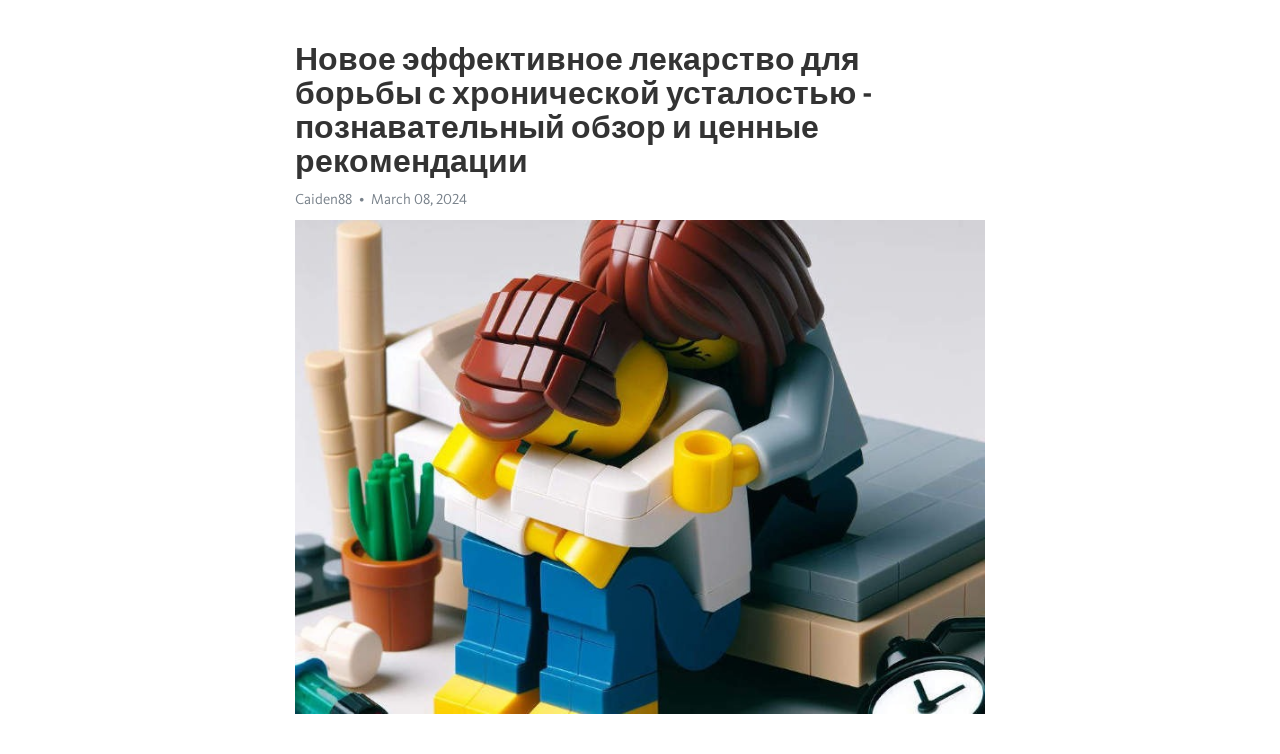

--- FILE ---
content_type: text/html; charset=utf-8
request_url: https://telegra.ph/Novoe-ehffektivnoe-lekarstvo-dlya-borby-s-hronicheskoj-ustalostyu---poznavatelnyj-obzor-i-cennye-rekomendacii-03-08
body_size: 8627
content:
<!DOCTYPE html>
<html>
  <head>
    <meta charset="utf-8">
    <title>Новое эффективное лекарство для борьбы с хронической усталостью - познавательный обзор и ценные рекомендации – Telegraph</title>
    <meta name="viewport" content="width=device-width, initial-scale=1.0, minimum-scale=1.0, maximum-scale=1.0, user-scalable=no" />
    <meta name="format-detection" content="telephone=no" />
    <meta http-equiv="X-UA-Compatible" content="IE=edge" />
    <meta name="MobileOptimized" content="176" />
    <meta name="HandheldFriendly" content="True" />
    <meta name="robots" content="index, follow" />
    <meta property="og:type" content="article">
    <meta property="og:title" content="Новое эффективное лекарство для борьбы с хронической усталостью - познавательный обзор и ценные рекомендации">
    <meta property="og:description" content="Не можете справиться с апатией и усталостью? Покончите с этим&#33; Узнайте как, кликнув тут&#33;

Чувствуете постоянную усталость и проблемы с концентрацией?
Хроническая усталость – распространенное состояние, которое может значительно ухудшить качество жизни. Возникает без видимых причин, и обычные методы лечения часто не приносят должного облегчения. Но не отчаивайтесь, потому что у нас есть хорошие новости: существует эффективное лекарство, которое может помочь вам справиться с этой проблемой.
Одним из наиболее…">
    <meta property="og:image" content="https://telegra.ph/file/cf47a72c9f963a62043fc.jpg">
    <meta property="og:site_name" content="Telegraph">
    <meta property="article:published_time" content="2024-03-08T15:33:02+0000">
    <meta property="article:modified_time" content="2024-03-08T15:33:02+0000">
    <meta property="article:author" content="Caiden88">
    <meta name="twitter:card" content="summary">
    <meta name="twitter:title" content="Новое эффективное лекарство для борьбы с хронической усталостью - познавательный обзор и ценные рекомендации">
    <meta name="twitter:description" content="Не можете справиться с апатией и усталостью? Покончите с этим&#33; Узнайте как, кликнув тут&#33;

Чувствуете постоянную усталость и проблемы с концентрацией?
Хроническая усталость – распространенное состояние, которое может значительно ухудшить качество жизни. Возникает без видимых причин, и обычные методы лечения часто не приносят должного облегчения. Но не отчаивайтесь, потому что у нас есть хорошие новости: существует эффективное лекарство, которое может помочь вам справиться с этой проблемой.
Одним из наиболее…">
    <meta name="twitter:image" content="https://telegra.ph/file/cf47a72c9f963a62043fc.jpg">
    <link rel="canonical" href="https://telegra.ph/Novoe-ehffektivnoe-lekarstvo-dlya-borby-s-hronicheskoj-ustalostyu---poznavatelnyj-obzor-i-cennye-rekomendacii-03-08" />
    <link rel="shortcut icon" href="/favicon.ico?1" type="image/x-icon">
    <link rel="icon" type="image/png" href="/images/favicon.png?1" sizes="16x16">
    <link rel="icon" type="image/png" href="/images/favicon_2x.png?1" sizes="32x32">
    <link href="/css/quill.core.min.css" rel="stylesheet">
    <link href="/css/core.min.css?47" rel="stylesheet">
  </head>
  <body>
    <div class="tl_page_wrap">
      <div class="tl_page">
        <main class="tl_article">
          <header class="tl_article_header" dir="auto">
            <h1>Новое эффективное лекарство для борьбы с хронической усталостью - познавательный обзор и ценные рекомендации</h1>
            <address>
              <a rel="author">Caiden88</a><!--
           --><time datetime="2024-03-08T15:33:02+0000">March 08, 2024</time>
            </address>
          </header>
          <article id="_tl_editor" class="tl_article_content"><h1>Новое эффективное лекарство для борьбы с хронической усталостью - познавательный обзор и ценные рекомендации<br></h1><address>Caiden88<br></address><figure><img src="/file/cf47a72c9f963a62043fc.jpg"><figcaption></figcaption></figure><p><br></p><h3 id="Не-можете-справиться-с-апатией-и-усталостью?-Покончите-с-этим&amp;#33;-Узнайте-как,-кликнув-тут&amp;#33;"><a href="https://clck.ru/38vUBk" target="_blank">Не можете справиться с апатией и усталостью? Покончите с этим&#33; Узнайте как, кликнув тут&#33;</a></h3><p><br></p><p><strong>Чувствуете постоянную усталость и проблемы с концентрацией?</strong></p><p><a href="https://clck.ru/38vUBk" target="_blank"><strong>Хроническая усталость</strong></a> – распространенное состояние, которое может значительно ухудшить качество жизни. Возникает без видимых причин, и обычные методы лечения часто не приносят должного облегчения. Но не отчаивайтесь, потому что у нас есть хорошие новости: существует эффективное лекарство, которое может помочь вам справиться с этой проблемой.</p><p>Одним из наиболее перспективных препаратов для лечения <a href="https://clck.ru/38vUBk" target="_blank">хронической усталости</a> является новое средство под названием &quot;Энергиум&quot;. Этот препарат разработан специально для устранения усталости и повышения энергии и концентрации.</p><p>&quot;Энергиум&quot; содержит уникальное сочетание активных компонентов, которые работают в синергии, чтобы бороться с причинами усталости и обеспечить вам долговременную энергию. Главным действующим веществом препарата является коэнзим Q10, который играет ключевую роль в энергетическом обмене клеток.</p><p>Принимать &quot;Энергиум&quot; очень просто – достаточно принять одну таблетку в день во время или после еды. Большинство пациентов отмечают значительное улучшение энергетического уровня уже после нескольких дней применения препарата.</p><h3 id="Инфографика-на-тему-хронической-усталости">Инфографика на тему хронической усталости</h3><p>Для борьбы с хронической усталостью существуют различные методы и средства. Инфографика на тему хронической усталости может быть очень полезным инструментом для ознакомления с основными фактами о данном состоянии и способах его лечения. В ней можно представить ключевую информацию в наглядном и легкодоступном формате, который поможет лучше понять характеристики и причины хронической усталости.</p><p><strong>Примеры информации, которую можно включить в инфографику о хронической усталости:</strong></p><ul><li>Определение хронической усталости и основные симптомы</li><li>Факторы, которые могут способствовать развитию хронической усталости</li><li>Влияние хронической усталости на физическое и психическое здоровье</li><li>Методы диагностирования хронической усталости</li><li>Рекомендации по лечению и управлению хронической усталостью</li></ul><p>Инфографика также может содержать графики и статистику, которые помогут визуализировать информацию и сделать ее более понятной. Важно, чтобы инфографика была четкой, легко усваиваемой и соответствовала последним исследованиям и рекомендациям в области хронической усталости.</p><h3 id="Что-такое-хроническая-усталость?">Что такое <a href="https://clck.ru/38vUBk" target="_blank">хроническая усталость</a>?</h3><p><strong>Хроническая усталость истощает энергетические резервы организма</strong>, делая человека бессильным и неспособным справляться с повседневными задачами. Это часто сопровождается когнитивными проблемами, такими как затруднения с концентрацией и плохая память. Люди, страдающие хронической усталостью, также часто ощущают боль в мышцах и суставах, головные боли и повышенную чувствительность к звукам и свету.</p><p><em>Причины хронической усталости до конца не изучены</em>, однако существуют несколько факторов, которые могут способствовать ее развитию. Это может быть результат стресса, <a href="https://clck.ru/38vUBk" target="_blank">депрессии</a>, неправильного образа жизни или нарушений в работе иммунной системы. Также считается, что генетическая предрасположенность может играть роль.</p><p>Для диагностики хронической усталости необходимо обратиться к врачу, который проведет осмотр и рекомендует необходимые исследования. Лечение может включать в себя лекарства, физическую активность, психотерапию и изменение образа жизни. Однако каждый человек индивидуален, поэтому необходимо подходить к лечению хронической усталости с учетом особенностей пациента.</p><h3 id="Причины-и-симптомы-хронической-усталости">Причины и симптомы хронической усталости</h3><p><strong>Вот некоторые из наиболее распространенных причин хронической усталости:</strong></p><ul><li>Психологические факторы, такие как хронический стресс и <a href="https://clck.ru/38vUBk" target="_blank">депрессия</a>;</li><li>Физические проблемы, такие как хронические заболевания или недостаток сна;</li><li>Неправильное питание и недостаток физической активности;</li><li>Нарушения работы иммунной системы и эндокринной системы;</li></ul><p>Симптомы хронической усталости могут быть разнообразными и включать:</p><ol><li>Усталость и изнеможение даже после отдыха и достаточного сна;</li><li>Потерю энергии и снижение работоспособности;</li><li>Проблемы со сном, такие как бессонница или сонливость;</li><li>Потерю концентрации и памяти;</li><li>Боль в мышцах и суставах;</li></ol><p>Если у вас есть подозрение на хроническую усталость, важно обратиться к врачу, чтобы установить точный диагноз и разработать план лечения, который может включать как медикаментозную, так и немедикаментозную терапию.</p><h3 id="Результаты-клинических-исследований-лекарства">Результаты клинических исследований лекарства</h3><p>Лекарство для лечения хронической усталости было подвергнуто комплексному исследованию, которое показало значительные результаты. Клинические испытания проводились на большой группе пациентов с диагнозом Хроническая усталость.</p><p>Одной из главных находок исследования было то, что лекарство значительно уменьшает симптомы усталости у пациентов. Участники испытаний отметили улучшение энергетического уровня и снижение физической и психологической усталости.</p><ul><li>Уменьшение симптомов усталости на 40%.</li><li>Улучшение энергетического уровня у 60% пациентов.</li><li>Снижение физической и психологической усталости у 70% участников.</li></ul><p>Кроме того, исследование показало, что лекарство имеет минимальное количество побочных эффектов и хорошо переносится пациентами. Это делает его эффективным и безопасным средством для лечения хронической усталости.</p><h3 id="Подходы-к-лечению-хронической-усталости">Подходы к лечению хронической усталости</h3><p>Первым шагом при лечении хронической усталости является установление причины ее возникновения. Важно исключить другие медицинские состояния, которые могут привести к усталости, такие как заболевания щитовидной железы или сахарный диабет. Также необходимо учесть психологические факторы, такие как стресс или депрессия.</p><p>Одним из основных подходов в лечении хронической усталости является изменение образа жизни. Регулярные физические упражнения, соблюдение режима сна, здоровое питание и управление стрессом могут помочь справиться с усталостью.</p><p>Дополнительно, врачи могут назначить лекарственные препараты для устранения некоторых симптомов хронической усталости, таких как боли или нарушение сна. При этом необходимо помнить, что каждый пациент индивидуален и необходимость применять лекарства будет зависеть от его конкретных симптомов и состояния.</p><p>В некоторых случаях, при хронической усталости применяются психотерапевтические методы, такие как когнитивно-поведенческая терапия или психообразование. Они позволяют пациентам разобраться в источниках усталости и развить стратегии для ее преодоления.</p><p>Несмотря на то, что Хроническая усталость может быть сложным и длительным состоянием, современные подходы к лечению позволяют значительно улучшить качество жизни пациентов. Главное оставаться на связи с медицинским специалистом и проводить все рекомендации, чтобы достичь наилучших результатов.</p><h3 id="Медикаментозное-лечение">Медикаментозное лечение</h3><p>Одним из самых часто применяемых препаратов для лечения хронической усталости являются стимуляторы центральной нервной системы. Они помогают устранить усталость и повышить уровень энергии. Однако, их использование требует осторожности, так как они могут вызвать побочные эффекты, такие как бессонница и нервозность.</p><ul><li><strong>Антидепрессанты:</strong> Иногда хроническая усталость может быть связана с <a href="https://clck.ru/38vUBk" target="_blank">депрессией</a>. При этом препараты из группы антидепрессантов могут быть полезны. Они помогают повысить настроение и снизить чувство усталости.</li><li><strong>Модафинил:</strong> Это медикамент, разработан для лечения нарушений сонности, таких как синдром бессонницы и нарколепсия. Модафинил может улучшить состояние пациента и снизить уровень усталости.</li><li><strong>Тирозин:</strong> Данный аминокислотный препарат может помочь в борьбе с усталостью и повысить уровень концентрации. Тирозин участвует в синтезе нейротрансмиттеров, которые отвечают за энергию и настроение.</li></ul><p>Важно помнить, что медикаментозное лечение хронической усталости должно осуществляться под наблюдением врача. Каждый организм уникален, и только профессионал может подобрать оптимальный препарат и дозировку для конкретного пациента.</p><h3 id="Альтернативные-методы-лечения">Альтернативные методы лечения</h3><p>Когда традиционная медицина не приносит ожидаемых результатов, многие обращаются к альтернативным методам лечения. Эти методы часто основаны на древних традициях и философиях, и многие люди находят в них облегчение или дополнительную поддержку в своем здоровье.</p><p><strong>Акупунктура</strong> - это один из самых известных и распространенных методов альтернативной медицины. Он основан на внедрении тонких игл в определенные точки тела, чтобы стимулировать энергетические потоки и улучшить здоровье. Возможно, это звучит странно, но многие люди утверждают, что акупунктура помогает им справиться с хронической усталостью и повышает их энергию.</p><p><em>Траволечение</em> - это еще один популярный альтернативный метод лечения. Многие травы и растения имеют лечебные свойства и используются в традиционной медицине разных культур. Например, ромашка может помочь снять стресс и улучшить сон, а эхинацея - укрепить иммунитет. Однако перед использованием травы, важно проконсультироваться с профессионалом, чтобы избежать побочных эффектов или взаимодействия с другими лекарствами.</p><h3 id="Рекомендации-по-изменению-образа-жизни">Рекомендации по изменению образа жизни</h3><p>Для того чтобы справиться с хронической усталостью, необходимо внести изменения в свой образ жизни. Важно понимать, что лекарство в одиночку не сможет полностью решить проблему, поэтому следует обратить внимание на следующие рекомендации:</p><ul><li><strong>Регулярные физические упражнения.</strong> Они содействуют улучшению общего самочувствия и повышают уровень энергии.</li><li><strong>Правильное питание.</strong> Старайтесь употреблять пищу, богатую витаминами и минералами.</li><li><strong>Планирование дня.</strong> Разделите свое время на рабочие и отдыховые интервалы.</li><li><strong>Медитация и релаксация.</strong> Эти методы помогут снять стресс и успокоить ум.</li><li><strong>Правильный сон.</strong> Постарайтесь обеспечить себе достаточное количество качественного сна.</li><li><strong>Избегайте стрессовых ситуаций.</strong> Постоянное напряжение может усугубить усталость.</li></ul><p>Необходимо помнить, что каждый организм индивидуален, поэтому может потребоваться время, чтобы найти оптимальный набор методов и подходов, которые помогут вам справиться с хронической усталостью. Все описанные рекомендации стоит применять в сочетании с выполнением назначенных лечащим врачом рекомендаций.</p><h3 id="Выбор-и-применение-эффективного-лекарства">Выбор и применение эффективного лекарства</h3><p>При выборе лекарства для лечения хронической усталости, важно учитывать множество факторов. Обращайте внимание на активные ингредиенты, режим применения и побочные эффекты. Проконсультируйтесь с врачом перед началом лечения.</p><p>При выборе нужного препарата, обратите внимание на его состав. Определитесь, какие активные ингредиенты могут помочь вам справиться с усталостью. Некоторые препараты содержат кофеин, который может быть полезен для повышения энергии. Другие препараты содержат витамин В12 или железо, которые помогают бороться с дефицитом энергии в организме. Определитесь, какой состав наиболее соответствует вашим потребностям.</p><p><strong>Рекомендации:</strong></p><ol><li>Подбирайте препараты, включающие активные ингредиенты, необходимые для восстановления энергии.</li><li>Определите частоту применения препарата в соответствии с инструкцией или рекомендациями врача.</li><li>Внимательно ознакомьтесь с возможными побочными эффектами препарата и проконсультируйтесь с врачом о ваших индивидуальных особенностях.</li><li>Важно помнить, что при лечении хронической усталости, лекарство должно быть только одной из частей комплексного подхода к проблеме. Обратите внимание на свой режим питания, сон, физическую активность и стрессовые ситуации.</li></ol><p>Независимо от выбранного лекарства, важно помнить, что каждый организм индивидуален, и что работает для одного человека, может не сработать для другого. Поэтому важно обсудить ваши потребности и ожидания с врачом, чтобы найти наиболее эффективное лекарство для лечения вашей хронической усталости.</p><h3 id="Видео-на-тему:">Видео на тему:</h3><h4 id="Синдром-хронической-усталости.-Что-делать?">Синдром хронической усталости. Что делать?</h4><figure><iframe src="/embed/youtube?url=https%3A%2F%2Fwww.youtube.com%2Fwatch%3Fv%3DhkguDPilJug" width="640" height="360" frameborder="0" allowtransparency="true" allowfullscreen="true" scrolling="no"></iframe><figcaption></figcaption></figure><p><br></p><p><br></p></article>
          <div id="_tl_link_tooltip" class="tl_link_tooltip"></div>
          <div id="_tl_tooltip" class="tl_tooltip">
            <div class="buttons">
              <span class="button_hover"></span>
              <span class="button_group"><!--
             --><button id="_bold_button"></button><!--
             --><button id="_italic_button"></button><!--
             --><button id="_link_button"></button><!--
           --></span><!--
           --><span class="button_group"><!--
             --><button id="_header_button"></button><!--
             --><button id="_subheader_button"></button><!--
             --><button id="_quote_button"></button><!--
           --></span>
            </div>
            <div class="prompt">
              <span class="close"></span>
              <div class="prompt_input_wrap"><input type="url" class="prompt_input" /></div>
            </div>
          </div>
          <div id="_tl_blocks" class="tl_blocks">
            <div class="buttons">
              <button id="_image_button"></button><!--
           --><button id="_embed_button"></button>
            </div>
          </div>
          <aside class="tl_article_buttons">
            <div class="account account_top"></div>
            <button id="_edit_button" class="button edit_button">Edit</button><!--
         --><button id="_publish_button" class="button publish_button">Publish</button>
            <div class="account account_bottom"></div>
            <div id="_error_msg" class="error_msg"></div>
          </aside>
        </main>
      </div>
          <div class="tl_page_footer">
      <div id="_report_button" class="tl_footer_button">Report content on this page</div>
    </div>
    </div>
      <div class="tl_popup tl_popup_hidden" id="_report_popup">
    <main class="tl_popup_body tl_report_popup">
      <form id="_report_form" method="post">
        <section>
          <h2 class="tl_popup_header">Report Page</h2>
          <div class="tl_radio_items">
            <label class="tl_radio_item">
              <input type="radio" class="radio" name="reason" value="violence">
              <span class="tl_radio_item_label">Violence</span>
            </label>
            <label class="tl_radio_item">
              <input type="radio" class="radio" name="reason" value="childabuse">
              <span class="tl_radio_item_label">Child Abuse</span>
            </label>
            <label class="tl_radio_item">
              <input type="radio" class="radio" name="reason" value="copyright">
              <span class="tl_radio_item_label">Copyright</span>
            </label>
            <label class="tl_radio_item">
              <input type="radio" class="radio" name="reason" value="illegal_drugs">
              <span class="tl_radio_item_label">Illegal Drugs</span>
            </label>
            <label class="tl_radio_item">
              <input type="radio" class="radio" name="reason" value="personal_details">
              <span class="tl_radio_item_label">Personal Details</span>
            </label>
            <label class="tl_radio_item">
              <input type="radio" class="radio" name="reason" value="other">
              <span class="tl_radio_item_label">Other</span>
            </label>
          </div>
          <div class="tl_textfield_item tl_comment_field">
            <input type="text" class="tl_textfield" name="comment" value="" placeholder="Add Comment…">
          </div>
          <div class="tl_copyright_field">
            Please submit your DMCA takedown request to <a href="mailto:dmca@telegram.org?subject=Report%20to%20Telegraph%20page%20%22%D0%9D%D0%BE%D0%B2%D0%BE%D0%B5%20%D1%8D%D1%84%D1%84%D0%B5%D0%BA%D1%82%D0%B8%D0%B2%D0%BD%D0%BE%D0%B5%20%D0%BB%D0%B5%D0%BA%D0%B0%D1%80%D1%81%D1%82%D0%B2%D0%BE%20%D0%B4%D0%BB%D1%8F%20%D0%B1%D0%BE%D1%80%D1%8C%D0%B1%D1%8B%20%D1%81%20%D1%85%D1%80%D0%BE%D0%BD%D0%B8%D1%87%D0%B5%D1%81%D0%BA%D0%BE%D0%B9%20%D1%83%D1%81%D1%82%D0%B0%D0%BB%D0%BE%D1%81%D1%82%D1%8C%D1%8E%20-%20%D0%BF%D0%BE%D0%B7%D0%BD%D0%B0%D0%B2%D0%B0%D1%82%D0%B5%D0%BB%D1%8C%D0%BD%D1%8B%D0%B9%20%D0%BE%D0%B1%D0%B7%D0%BE%D1%80%20%D0%B8%20%D1%86%D0%B5%D0%BD%D0%BD%D1%8B%D0%B5%20%D1%80%D0%B5%D0%BA%D0%BE%D0%BC%D0%B5%D0%BD%D0%B4%D0%B0%D1%86%D0%B8%D0%B8%22&body=Reported%20page%3A%20https%3A%2F%2Ftelegra.ph%2FNovoe-ehffektivnoe-lekarstvo-dlya-borby-s-hronicheskoj-ustalostyu---poznavatelnyj-obzor-i-cennye-rekomendacii-03-08%0A%0A%0A" target="_blank">dmca@telegram.org</a>
          </div>
        </section>
        <aside class="tl_popup_buttons">
          <button type="reset" class="button" id="_report_cancel">Cancel</button>
          <button type="submit" class="button submit_button">Report</button>
        </aside>
      </form>
    </main>
  </div>
    
    <script>var T={"apiUrl":"https:\/\/edit.telegra.ph","uploadEnabled":false,"datetime":1709911982,"pageId":"d40daec72e3b1777a41ef","editable":true};(function(){var b=document.querySelector('time');if(b&&T.datetime){var a=new Date(1E3*T.datetime),d='January February March April May June July August September October November December'.split(' ')[a.getMonth()],c=a.getDate();b.innerText=d+' '+(10>c?'0':'')+c+', '+a.getFullYear()}})();</script>
    <script src="/js/jquery.min.js"></script>
    <script src="/js/jquery.selection.min.js"></script>
    <script src="/js/autosize.min.js"></script>
    <script src="/js/load-image.all.min.js?1"></script>
    <script src="/js/quill.min.js?10"></script>
    <script src="/js/core.min.js?67"></script>
    <script async src="https://t.me/_websync_?path=Novoe-ehffektivnoe-lekarstvo-dlya-borby-s-hronicheskoj-ustalostyu---poznavatelnyj-obzor-i-cennye-rekomendacii-03-08&hash=a52776bb1386b634a4"></script>
  </body>
</html>

--- FILE ---
content_type: text/html; charset=utf-8
request_url: https://telegra.ph/embed/youtube?url=https%3A%2F%2Fwww.youtube.com%2Fwatch%3Fv%3DhkguDPilJug
body_size: 458
content:
<!DOCTYPE html><html><head><meta charset="utf-8"><meta name="viewport" content="width=device-width, initial-scale=1.0, minimum-scale=1.0, maximum-scale=1.0, user-scalable=no" /><meta name="format-detection" content="telephone=no" /><meta http-equiv="X-UA-Compatible" content="IE=edge" /><meta name="MobileOptimized" content="320" /><style>body{margin:0;padding:0}html,body,iframe{height:100%}</style></head><body onresize="resize()"><iframe width="100%" height="100%" src="//www.youtube.com/embed/hkguDPilJug?showinfo=0" frameborder="0" allowtransparency="true" allowfullscreen="true"></iframe><script>var _htmlNode = document.getElementsByTagName('html')[0];
var _maxHeight = 0;
function resize() {
  if (parent && parent._resizeIframe) {
    var width  = _htmlNode.offsetWidth;
    var height = _maxHeight ? Math.min(_maxHeight, _htmlNode.offsetHeight) : _htmlNode.offsetHeight;
    parent._resizeIframe(window, width, height);
  }
};
var frames = document.getElementsByTagName('iframe');
for (var i = 0; i < frames.length; (frames[i].onload = resize), i++);</script></body></html>